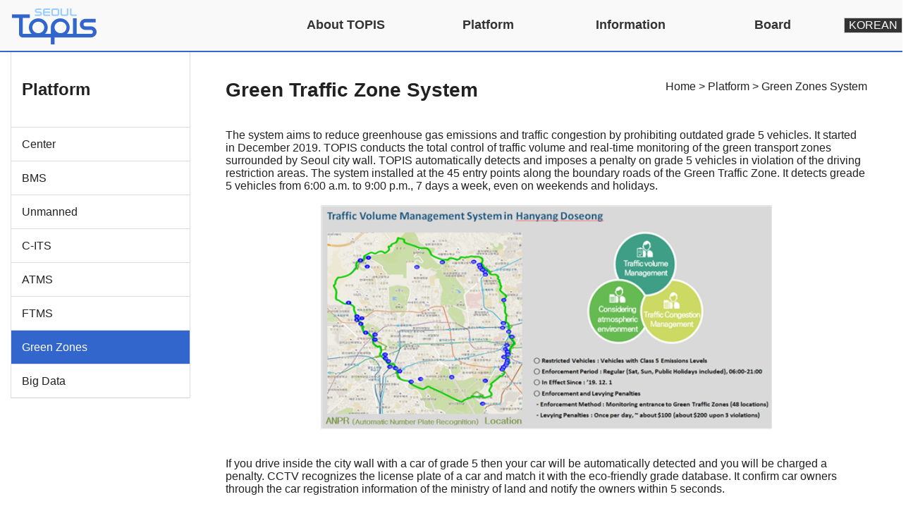

--- FILE ---
content_type: text/html; charset=UTF-8
request_url: https://topis.seoul.go.kr/openEngGreen.do
body_size: 10361
content:

<!DOCTYPE html PUBLIC "-//W3C//DTD HTML 4.01 Transitional//EN" "http://www.w3.org/TR/html4/loose.dtd">
<html lang="en">
<head>
<meta http-equiv="Content-Type" content="text/html; charset=UTF-8">
<title>SEOUL TOPIS | Platform - Green Zones </title>





    
<link type="text/css" rel="stylesheet" href="/css_eng/non-responsive.css" />
<link type="text/css" rel="stylesheet" href="/css_eng/main.css" />
<link type="text/css" rel="stylesheet" href="/css_eng/style.css" />
<link rel="stylesheet" href="/js/slick/slick.css" />
<link rel="stylesheet" href="/js/slick/slick-theme.css" />

<script src="/js/jquery/jquery-3.4.1.min.js"></script>
<script src="/js/jquery/jquery-ui-1.12.1.custom/jquery-ui.js"></script>
<script src="/js/jquery/jquery-validation-1.19.1/dist/jquery.validate.js"></script>
<script src="/js/jquery/jquery-validation-1.19.1/dist/additional-methods.js"></script> 
<script src="/js/jquery/jquery-validation-1.19.1/dist/localization/messages_ko.js"></script>
<script src="/js/jquery/bootstrap-3.3.2/bootstrap.min.js"></script>
<script src="/js/jquery/tmpl-master/jquery.tmpl.js"></script>
<script src="/js/common.js"></script>
<script src="/js/slick/slick.min.js"></script>
<script src="/js/jquery/jquery.ui.widget.js"></script>
<script src="/eng/common/js/jquery.bxslider2.min.js"></script>

<script type="text/javascript">
$(document).ready(function(){
	document.getElementById("panel-heading-G").className += ' active';
})
</script>
</head>
<body>
	

<!-- navbar -->
<nav class="navbar navbar-default navbar-static-top">
	<div class="container">
		<div class="navbar-header">
			<button type="button" class="navbar-toggle collapsed" data-toggle="collapse" data-target="#navbar" aria-expanded="false" aria-controls="navbar">
				<span class="sr-only">Toggle navigation</span>
				<span class="icon-bar"></span>
			</button>
			<!-- <a class="navbar-brand" href="../openEngMain.do"><img src="/images_eng/logo.png" alt="Topis logo"></a> -->
			<a class="navbar-brand" href="/eng/english.jsp"><img src="/images_eng/logo.png" alt="Topis logo"></a>
		</div>
		<div id="navbar" class="navbar-collapse collapse">
			<ul class="nav navbar-nav navbar-right">
				<li class="dropdown">
					<a href="#" class="dropdown-toggle" data-toggle="dropdown" role="button" aria-expanded="false">About TOPIS</a>
					<ul class="dropdown-menu" role="menu">
						<li><a href="/openEngIntro.do">Introduction</a></li>
						<li><a href="/openEngVisit.do">Location</a></li>
						<li><a href="/openEngOrganization.do">Organization</a></li>						
						<li><a href="/openEngVideoClip.do">TOPIS Tour Video Clip</a></li>
						<li><a href="https://seoulsolution.kr/en/content/9348" target="_blank">Seoul Solution Site</a></li>
					</ul>
				</li>
				<li class="dropdown">
					<a href="#" class="dropdown-toggle" data-toggle="dropdown" role="button" aria-expanded="false">Platform</a>
					<ul class="dropdown-menu" role="menu">
						<li><a href="/openEngCenter.do">Center</a></li>
						<li><a href="/openEngBms.do">BMS</a></li>
						<li><a href="/openEngUnmanned.do">Unmanned</a></li>
						<li><a href="/openEngCits.do">C-ITS</a></li>
						<li><a href="/openEngAtms.do">ATMS</a></li>
						<li><a href="/openEngFtms.do">FTMS</a></li>
						<li><a href="/openEngGreen.do">Green Zones</a></li>
						<li><a href="/openEngBigData.do">Big Data</a></li>
					</ul>
				</li>
				<li class="dropdown">
					<a href="#" class="dropdown-toggle" data-toggle="dropdown" role="button" aria-expanded="false">Information</a>
					<ul class="dropdown-menu" role="menu">
						<li><a href="/openEngBus.do">Bus</a></li>
						<li><a href="/openEngSubway.do">Subway</a></li>
						<li><a href="/openEngBicycle.do">Public bicycle</a></li>						
						<!-- <li><a href="/openEngCarSharing.do">Car-Sharing</a></li> -->						
					</ul>
				</li>
				<li class="dropdown">
					<a href="#" class="dropdown-toggle" data-toggle="dropdown" role="button" aria-expanded="false">Board </a>
					<ul class="dropdown-menu" role="menu">
						<li><a href="/board/openEngNews.do">News</a></li>						
						<li><a href="/board/openEngNewsLetter.do">e-NewsLetter</a></li>
						<li><a href="/board/openEngReference.do">Reference</a></li>
					</ul>
				</li>				
				<a href="/openMain.do" class="link">KOREAN</a>
			</ul>
			
		</div>
	</div>
</nav>
	<!--서브화면 콘텐츠 영역//-->
	<div id="container" class="container sub-container">
		<div class="row sub-row">
			

<div class="col-xs-3 left-area" id="left-area">
	<h3 class="leftmenu-tit">Platform</h3>	
	
	<div class="panel-group left-menu-box" id="accordion">
        <div class="panel panel-default">
            <div class="panel-heading" id="panel-heading-C">
                <h4 class="panel-title">
                    <a href="/openEngCenter.do">Center</a>
                </h4>
            </div>
        </div>        
        <div class="panel panel-default">
            <div class="panel-heading" id="panel-heading-B">
                <h4 class="panel-title">
                    <a href="/openEngBms.do">BMS</a>
                </h4>
            </div>
        </div>
        <div class="panel panel-default">
            <div class="panel-heading" id="panel-heading-U">
                <h4 class="panel-title">
                    <a href="/openEngUnmanned.do">Unmanned</a>
                </h4>
            </div>
        </div>
        <div class="panel panel-default">
            <div class="panel-heading" id="panel-heading-I">
                <h4 class="panel-title">
                    <a href="/openEngCits.do">C-ITS</a>
                </h4>
            </div>
        </div>
        <div class="panel panel-default">
            <div class="panel-heading" id="panel-heading-A">
                <h4 class="panel-title">
                    <a href="/openEngAtms.do">ATMS</a>
                </h4>
            </div>
        </div>
        <div class="panel panel-default">
            <div class="panel-heading" id="panel-heading-F">
                <h4 class="panel-title">
                    <a href="/openEngFtms.do">FTMS</a>
                </h4>
            </div>
        </div>
        <div class="panel panel-default">
            <div class="panel-heading" id="panel-heading-G">
                <h4 class="panel-title">
                	<a href="/openEngGreen.do">Green Zones</a>
                </h4>
            </div>
        </div>
        <div class="panel panel-default">
            <div class="panel-heading" id="panel-heading-D">
                <h4 class="panel-title">
                	<a href="/openEngBigData.do">Big Data</a>
                </h4>
            </div>
        </div>
    </div>
</div>			
			<!-- contents -->
			<div class="col-xs-9 contents-area" id="contents-area">
				<div class="page-header">
					<span class="page-navi pull-right">Home &gt; Platform &gt; Green Zones System</span>
					<h3 class="widget-title">Green Traffic Zone System</h3>
				</div>
				<div>
					The system aims to reduce greenhouse gas emissions and traffic congestion by prohibiting outdated grade 5 vehicles. It started in December 2019. TOPIS conducts the total control of traffic volume and real-time monitoring of the green transport zones surrounded by Seoul city wall. TOPIS automatically detects and imposes a penalty on grade 5 vehicles in violation of the driving restriction areas. 
					The system installed at the 45 entry points along the boundary roads of the Green Traffic Zone. It detects greade 5 vehicles from 6:00 a.m. to 9:00 p.m., 7 days a week, even on weekends and holidays.<br><br>
		       	</div>
		       	<div class="text-center">
		       		<img src="/images_eng/contents/img_Platform18.png" width="640" alt="Green Traffic Zone System">
		       	</div>
		       	<div>
		       		<br><br>If you drive inside the city wall with a car of grade 5 then your car will be automatically detected and you will be charged a penalty. CCTV recognizes the license plate of a car and match it with the eco-friendly grade database. It confirm car owners through the car registration information of the ministry of land and notify the owners within 5 seconds.<br><br>
		       	</div>
		       	<div class="text-center">
		       		<img src="/images_eng/contents/img_Platform19.png" width="640" alt="Green Traffic Zone System">
		       	</div>
		       	<div>
		       		<br><br>The system is installed with the newest technologies. First, it monitors the equipment in real time. So it can operate stably with IoT technologies. With AI Deep Learning technology it recognizes number plates of vehicles. It automatically erases personal informations. Also using Blockchain technology, it prevents tampering of data. It implements the Big Data Chatbot system and it minimizes civil administrative service.<br><br>
		       	</div>
		       	<div class="text-center">
		       		<img src="/images_eng/contents/img_Platform20.png" width="640" alt="Green Traffic Zone System">
		       	</div>
		       	<div>
		       		<br><br>Also, TOPIS checks all informations of the operation, control condition, and traffic volume by point in real time. <br><br>
		       	</div>
		       	<div class="text-center">
		       		<img src="/images_eng/contents/img_Platform21.png" width="640" alt="Green Traffic Zone System">
		       	</div>
		       	<div>
		       		<br><br>TOPIS analyzes all informations about entering vehicles in Seoul city wall and uses them for making the city management policies.  <br><br>
		       	</div>
	       	</div><!-- //contents -->
		</div><!--row end//-->
	</div><!--container end//-->
	

	<!-- Footer //-->
<div class="footer">
	<div class="container">
		<div class="col-sm-2">
			<img src="/images_eng/TOPIS.png" alt="TOPIS logo">
		</div>
		<div class="col-sm-10 text-left">
			<p>Seosomun Office 5F, 15, Deoksugung-gil, Jung-gu, Seoul, Republic of Korea</p>
			<p>Copyright © Seoul Transport Operation & Information Service. All Right Reserved. </p>
		</div>
	</div>
</div>
<!-- Footer 종료 //-->
<script async type="text/javascript" src="//weblog.eseoul.go.kr/wlo/js/install.js"></script>
</body>
</html>

--- FILE ---
content_type: text/css
request_url: https://topis.seoul.go.kr/css_eng/main.css
body_size: 7448
content:
@charset "euc-kr";

.main_cons1,.main_cons2,.main_cons3{clear:both; overflow:hidden; margin:40px auto; }
.main_cons1{ margin-left: -15px;}
.main_cons1 .visualWrap .link_map{float:left; margin-right:3px; width:260px}
.main_cons1 .bn_set{ height: 400px; background: #dfeaf0; margin-left: -15px; }
.main_cons1 .bn_set li a{ float:left; width: 50%; height: 200px; padding: 40px 0; text-align: center;}
.main_cons1 .bn_set li p{ font-size: 20px; color: #333; text-align: center; font-weight: 600; padding-top: 15px;}
.main_cons1 .bn_set li a.active{ background:#fff; }
.main_cons1 .bn_set li a:hover{ background:#fff; }

#content{float:left; height: 400px;}
#content #intro {	border-bottom: dotted #ccc 1px;	padding-bottom: 28px;	margin-bottom: 10px;}
#content #intro p {	font-size: 14px;	color: #8f8f8f;	line-height: 22px;	padding-bottom: 5px;}
#content #intro a {	color: #666;	padding: 6px;}
#content #intro a:hover {	background: #eee;	text-decoration: none;	border-bottom: dotted #ccc 1px;}
#content #intro ul {	padding-bottom: 15px;	padding-top: 3px;}
#content #intro li {	color: #8f8f8f;	margin-left: 50px;	padding-bottom: 4px;	font-size: 14px;}

.slides1_wrap {	position: relative;	width: 100%;}
#slides1 {	overflow: hidden;	height: 400px;}
#slides1 li {list-style: none;	width: 100%;}

.slides1_wrap .prev {	position: absolute;	right: 31px;	top: 7px;	outline: 0;}
.slides1_wrap .next {	position: absolute;	right: 10px;	top: 7px;	outline: 0;}
.slides1_wrap a:active {	top: 7px;}
.bx_pager {position:absolute; top:7px; right:55px}
.bx_pager a {	float: left;	background: url(../images_eng/main/bg_pager.png) no-repeat 0 -20px;	width: 12px;	height: 12px;	margin-right: 3px; text-indent:-9999px}
.bx_pager a:hover, .bx_pager a.active {	background-position: 0 0;	text-decoration: none;}


.main_cons2{border:1px solid #3366cc; background-color: #3366cc; padding:15px 0; text-align:center}
.main_cons2 li{ width: 33%; /* background:url(../images_eng/main/line.gif) no-repeat left center; */ float:left; padding-left:1px}
.main_cons2 li a{display:inline-block; background-repeat:no-repeat; background-position:center top; text-align:center; padding:20px 0; font-size:20px; color:#fff; }
.main_cons2 li a b{ padding-left: 60px;}
.main_cons2 li a:hover{text-decoration:none}
.main_cons2 li.info1 a{background:url(/images_eng/main/info_icon_1.png)left no-repeat;}
.main_cons2 li.info2 a{background:url(/images_eng/main/info_icon_2.png)left no-repeat;}
.main_cons2 li.info3 a{background:url(/images_eng/main/info_icon_4.png)left no-repeat;}
.main_cons2 li.info4 a{background:url(/images_eng/main/info_icon_3.png)left no-repeat;}

.main_cons3 .main_map{float:left; border:1px solid #ccc; width:545px; height:285px; position:relative}
.main_cons3 .main_map .areas{position:absolute; left:0; bottom:0; padding:2px 0; border-top:1px solid #ccc; overflow:hidden; width:100%; background:#fff}
.main_cons3 .main_map .areas p{overflow:hidden; margin:0 20px; vertical-align:top}
.main_cons3 .main_map .areas p a{display:inline-block; *display:inline; *zoom:1; border:1px solid #ccc; background:#eeeeee; padding:0 7px; height:30px; line-height:30px; margin:0 1px; font-size:12px; letter-spacing:-0.01em;  vertical-align:top}
.main_cons3 .main_map .areas p a span{line-height:13px; width:100%; height:100%; display:inline-block; *display:inline; *zoom:1}
.main_cons3 .main_map a.pre,.main_cons3 .main_map a.next{text-indent:-9999px; background-image:url(../images_eng/main/map_arrow.png); background-repeat:no-repeat; width:25px; height:25px; position:absolute; bottom:4px; }
.main_cons3 .main_map a.pre{background-position:center 5px; left:0px}
.main_cons3 .main_map a.next{background-position:center -25px; right:0px}
.main_cons3 .etc_cons{float:right; width:550px}
.main_cons3 .etc_cons .f_l{width:285px; float:left}
.main_cons3 .etc_cons .box{border:1px solid #ccc; border-top:4px solid #ccc; background:url(../images_eng/main/cons_bg.png); position:relative; padding:10px}
.main_cons3 .etc_cons .box a{display:block; width:100%; height:100%; text-align:right; color:#333333; font-size:20px; font-weight:400}
.main_cons3 .etc_cons .box a:hover{text-decoration:none}
.main_cons3 .etc_cons .box.contactus{margin-bottom:3px; height:82px;}
.main_cons3 .etc_cons .box.contactus a{background:url(../images_eng/main/etc_icon_1.png) no-repeat;}
.main_cons3 .etc_cons .box.media{height:79px}
.main_cons3 .etc_cons .box.media a{background:url(../images_eng/main/etc_icon_2.png) no-repeat}
.main_cons3 .etc_cons .box.media span{font-weight:300; position:absolute; right:10px; bottom:10px}
.main_cons3 .etc_cons .box.info{float:right; width:238px; height:189px; margin-bottom:3px}
.main_cons3 .etc_cons .box.info .date{border-bottom:1px solid #ccc; height:30px; margin-bottom:15px; position:relative; font-size:18px}
.main_cons3 .etc_cons .box.info .date span.time{position:absolute; top:3px; right:0; font-size:14px}
.main_cons3 .etc_cons .box.info .weather_icon{float:left; text-align:center; padding:13px 10px 13px 0; border-right:1px solid #ccc}
.main_cons3 .etc_cons .box.info .temp{border-bottom:1px solid #ccc; padding:10px 0; width:105px; text-align:right; font-size:28px; color:#333}
.main_cons3 .etc_cons .box.info .temp span{font-size:14px}
.main_cons3 .etc_cons .box.info .temp span.txt{ text-align:right; color:#666; font-size:16px; display:block}
.main_cons3 .etc_cons .box.info .dust{padding:10px 0; width:105px; text-align:right; font-size:28px; color:#333}
.main_cons3 .etc_cons .box.info .dust span{font-size:14px}
.main_cons3 .etc_cons .box.info .dust span.txt{text-align:left; color:#666; font-size:16px; margin-bottom:20px; display:block}
.main_cons3 .etc_cons .more_site{border:1px solid #ccc; clear:both; position:relative; padding:15px 0 0 10px; font-size:16px; height:54px;}
.main_cons3 .etc_cons .more_site strong{font-size:20px;line-height:30px; letter-spacing:-0.03em}
.main_cons3 .etc_cons .more_site .site_list{position:absolute; top:0; right:0; background:url(../images_eng/main/site_line.png) no-repeat left center; padding:18px 5px 0 5px; height:54px}
.main_cons3 .etc_cons .more_site .site_list a{display:inline-block; *display:inline; *zoom:1; margin:0 2px}
.main_cons3 .etc_cons .more_site a.pre{position:absolute; top:0; right:15px; z-index:100}
.main_cons3 .etc_cons .more_site a.next{position:absolute; top:0; right:0; z-index:100}

.media_popup{background:url(../images_eng/main/popup_bg.png) no-repeat; width:680px; height:520px; z-index:1000; text-align:center; padding-top:20px;}
.media_popup a.close{display:block; text-align:right; padding:9px 20px 0 0; color:#fff}

.container-bg{ background: #f4f4f4;}
.banner-area{ padding: 45px 0;}
.container-bg ul{ display: flex; margin-left: -2%;}
.banner-area li{ width: 25%; margin-left: 2%;}
.banner-area li img{ border: 1px solid #ccc; width: 100%;}

.btn-notice-more{float: right;}
.notice-box h4{ font-size: 24px; font-weight: 700; /* margin-bottom: 20px;  */}
.notice-box h4:after{ content: ''; display: block; width: 100%; height: 1px; background: #333; left: 0; margin-top: 20px; }

.notice-txt{ margin-left: -15px;}

/* 2021.10.08 css추가 */
./* tab-pane{max-height: 261px; overflow-y: auto;} */
.pagination>li>a.active, .pagination>li>span.active {
    color: #23527c;
    background-color: #eee;
    border-color: #ddd;
}

.sub-notice-box .noticeTbl {border-bottom:1px solid #ddd;}

--- FILE ---
content_type: text/css
request_url: https://topis.seoul.go.kr/css_eng/style.css
body_size: 22360
content:
@import "../js/jquery/bootstrap-3.3.2/bootstrap.min.css";

@font-face { font-family: 'NanumGothic';
src: url('font/NanumGothic.eot');
src: url('font/NanumGothic.eot') format('embedded-opentype'),
url('font/NanumGothic.woff') format('woff');}

@font-face { font-family: 'NanumGothicBold';
src: url('font/NanumGothicBold.eot');
src: url('font/NanumGothicBold.eot') format('embedded-opentype'),
url('font/NanumGothicBold.woff') format('woff');}


* {margin:0;padding:0} /* �겕濡ы빑泥섎━ / [D]紐⑤컮�씪�씪寃쎌슦 異붽� -webkit-text-size-adjust:none;*/
html {width:100%;height:100%;}
* html{background-color:#fff; height:1px}/* IE6 �옍�긽諛⑹� */
body{width:100%;height:100%;scrollbar-face-color:#FFFFFF;scrollbar-shadow-color:#BBBBBB;scrollbar-highlight-color:#FFFFFF;scrollbar-3dlight-color:#FFFFFF;scrollbar-darkshadow-color:#FFFFFF;scrollbar-track-color:#EEEEEE;scrollbar-arrow-color:#BBBBBB;margin:0px;text-align:center;background-color:#fff; /* background:url(../images_eng/bg.gif) */ repeat-x}

body,p,h1,h2,h3,h4,h5,h6,ul,ol,li,dl,dt,dd,table,th,td,form,fieldset,legend,input,textarea,button,select{margin:0;padding:0}
body, p, div, form, input, button, select, textarea,table{font: 16px 'Noto Sans', sans-serif, Arial, 'Oxygen', helvetica, "Trebuchet MS", sans-serif !important; color:#212121;line-height:18px; padding:0; margin:0; font-weight:300; font-style:normal; text-align:left; }	
dl,dt,tt,ol,ul,li{list-style:none}
input,select{vertical-align:middle}
img,fieldset{border:0;}
table{border-collapse:collapse}
hr{clear:both;visibility:hidden;height:0}
caption{display:none}
legend{display:none}

input[type=checkbox], input[type=radio]{width:13px;height:13px;vertical-align:middle;margin:0 0 3px}
input[type=text],input[type=password], textarea{border:1px solid;border-color:#d0d0d0 ;margin:0;padding:0}
input[type=text],input[type=password]{height:18px; padding:0px 3px;}
select{padding:2px;border:1px solid;border-color:#d0d0d0 ;}
textarea{resize: none} /* �겕濡�,�궗�뙆由� */
input[type=image]{vertical-align:middle;cursor:pointer;_cursor /**/:hand}
input[type=file]{height:20px;vertical-align:middle}
input.upload{height:19px;_height:21px;line-height:19px}

a:link{color:#212121;text-decoration:none}
a:visited{color:#212121;text-decoration:none}
a:active{color:#212121;text-decoration:none}
a:hover{color:#212121;text-decoration:none}
.dn{display:none;}

/* skipNavigation */
#skipNavi{width:100%; position:relative; overflow:hidden; margin:0; z-index:600;}
#skipNavi a{display:block ;background:#555555; font-weight:bold; width:0; height:0; font-size:0; line-height:0; margin:0 -1px -2px 0; overflow:hidden; font-size:16px; text-align:center;}
#skipNavi a:hover, #skipNavi a:active, #skipNavi a:focus{height:30px; line-height:1.5; margin:0; padding-top:6px ;width:auto; text-decoration:none; color:#53b0cf;}

#wrap{width:100%;}

/* header */
.header {position:relative; width:1100px; height:97px; text-align:left; margin:0 auto; padding:4px 0 2px}
.header h1{position:absolute; top:15px; left:0}
.header .gnb{position:absolute; top:10px; right:0}
.header .lnb{text-align:center; padding-top:50px}
.header .lnb a{display:inline-block; *display:inline; *zoom:1; padding:10px 20px 10px 30px; background:url(../images_eng/lnb_line.gif) no-repeat 0 10px; color:#003366; font-size:22px; font-weight:600; letter-spacing:-0.02em}
.header .lnb a:hover{text-decoration:none; color:#3399ff;}
.header .lnb a.current{color:#3399ff;}
.header .lnb a.first{background:none; padding-left:20px}

.container{width:1280px; margin:0 auto}
.contents{width:780px; float:right}
h3.tit_1{font-size:24px; color:#333; background:url(/images_eng/icon_tit.png) no-repeat 0 4px; padding-left:25px; margin:40px 0 25px; clear:both; line-height:24px}
h3.tit_1.m_none{margin-top:0}
h3.tit_2{font-size:14px; color:#333; font-weight:600; clear:both; margin-bottom:10px; }

.sub_title{width:100%; background:url(../images_eng/sub_title_bg.gif) repeat-x; height:121px; margin-bottom:20px}
.sub_title h2{width:1100px; margin:0 auto; padding-top:70px; color:#3399ff; font-size:42px; font-weight:400; height:40px; line-height:40px; letter-spacing:-0.05em}

.snbWrap{background:url(../images_eng/snbWrap_bg.gif) no-repeat bottom; width:260px; float:left; height:650px}
.snbWrap .snb a{display:block; height:49px; background:url(../images_eng/snb_bg.gif) no-repeat; font-size:16px; color:#666666; line-height:49px; padding-left:25px; margin-top:-1px}
.snbWrap .snb a.current,.snbWrap .snb a:hover{background:url(../images_eng/snb_bg_on.gif) no-repeat; color:#fff; text-decoration:none}

.tab_1{border-bottom:6px solid #003366; overflow:hidden; display:inline-block; *display:inline; *zoom:1; margin-bottom:20px}
.tab_1 li{float:left; margin-left:10px;}
.tab_1 li a{display:block; border:1px solid #003366; border-bottom:none; height:48px; color:#003366; font-size:22px; font-weight:300; font-style:italic; line-height:48px; padding:0 25px}
.tab_1 li a.current,.tab_1 li a:hover{background:#003366; color:#fff; text-decoration:none}

.transInfo_type{font-size:18px; color:#333333; line-height:22px; margin-bottom:20px; letter-spacing:0}
.transInfo_type strong{color:#3366cc}
.transInfo_list li{margin-bottom:10px; background:url(../images_eng/icon_2.gif) no-repeat 0 10px; padding-left:9px; line-height:20px}
.transInfo_list li strong{color:#333; font-weight:600}
.transInfo_list li.no_icon{background:none; padding-left:0}
.transInfo_list.line{padding-bottom:20px; border-bottom:1px solid #3399ff; margin-bottom:30px;}
.transInfo_list2 li{margin-bottom:20px; font-size:14px;line-height:20px}
.transInfo_list2 li img{float:left; margin-right:20px}
.transInfo_list3{clear:both; margin-bottom:30px; overflow:hidden}
.transInfo_list3 dt{float:left}
.transInfo_list3 dd{float:right; width:540px}
.transInfo_list3 dd strong{font-size:16px; font-weight:400; display:block; margin-bottom:15px; color:#333}
.transInfo_list3 dd li{margin-bottom:15px; background:url(../images_eng/icon_2.gif) no-repeat 0 10px; padding-left:9px; line-height:20px}
.transInfo_list4{padding:0 0 0 10px;}
.transInfo_list4 li dl{padding-top:15px}

.other_list{clear:both; margin-bottom:30px; overflow:hidden}
.other_list dt{float:left}
.other_list dd{float:right; width:570px}

/* .other_list2{clear:both; margin-bottom:30px; overflow:hidden}
.other_list2 dt{float:left; width:220px; text-align:center}
.other_list2 dd{float:right; width:530px; padding-top:10px}
.other_list2 dd strong{font-size:16px; font-weight:300; display:block; margin-bottom:15px; color:#333}
.other_list2 dd li{margin-bottom:5px; background:url(../images_eng/icon_2.gif) no-repeat 0 10px; padding-left:9px; font-size:14px; line-height:14px} */

.other_list2{clear:both; margin-bottom:20px; overflow:hidden}
.other_list2 dt{float:left; width:220px; text-align:center}
.other_list2 dd{float:right; width:650px; padding-top:20px}

span.subway_line{background-image:url(../images_eng/contents/line_icon_ed.gif); background-repeat:no-repeat; width:10px; height:10px; margin-right:7px; display:inline-block; *display:inline; *zoom:1; vertical-align:middle}
span.subway_line.line1{background-position:0 0}
span.subway_line.line2{background-position:0 -20px}
span.subway_line.line3{background-position:0 -40px}
span.subway_line.line4{background-position:0 -60px}
span.subway_line.line5{background-position:0 -80px}
span.subway_line.line6{background-position:0 -100px}
span.subway_line.line7{background-position:0 -120px}
span.subway_line.line8{background-position:0 -140px}
span.subway_line.line9{background-position:0 -160px}
span.subway_line.line10{background-position:0 -180px}
span.subway_line.line11{background-position:0 -200px}
span.subway_line.line12{background-position:0 -220px}
span.subway_line.line13{background-position:0 -240px}
span.subway_line.line14{background-position:0 -260px}
span.subway_line.line15{background-position:0 -280px}
span.subway_line.line16{background-position:0 -300px}
span.subway_line.line17{background-position:0 -320px}
span.subway_line.line18{background-position:0 -340px}
span.subway_line.line19{background-position:0 -360px}
span.subway_line.line20{background-position:0 -380px}
span.subway_line.line21{background-position:0 -400px}
span.subway_line.line22{background-position:0 -420px}

.info_link{overflow:hidden; margin-bottom:15px}
.info_link dt{background:url(../images_eng/icon_3.gif) no-repeat 0 6px; padding-left:15px; margin-bottom:10px; font-weight:400px; color:#333;}
.info_link dd{padding-left:15px;}
a.go{display:inline-block; *display:inline; *zoom:1; margin-right:10px; border:1px solid #cccccc; padding:1px 10px; color:#333}
a.link{display:inline-block; border:1px solid #cccccc; background:#333; padding:1px 6px; color:#fff; margin: 25px 0;}

.route_type{font-size:18px; color:#333; font-weight:400; line-height:24px; margin-bottom:30px}
.route_map{position:relative;}
.route_map dl{position:absolute; bottom:15px}
.route_map dt{margin-bottom:10px; font-size:16px; color:#333; font-weight:400}
.route_map.bus{margin-bottom:30px;}
.route_map.bus dl{left:350px}
.route_map.subway{margin-bottom:30px; text-align:right}
.route_map.subway dl{right:350px; text-align:right}

.contents .map_zoom{float:right; background:url(../images_eng/about/ico_zoom.png) no-repeat; padding:1px 0 0 20px; height:25px; color:#333; margin:5px 0 30px; display:block; font-size:10px; letter-spacing:-0.03em}
.contents .map_zoom:after{content:"";clear:both; display:block;}
.contents .map_tit{font-weight:600; height:30px; position:relative; padding:1px 0 0 35px; clear:both}
.contents .map_tit .ico{position:absolute; top:2px; left:0}

.contents-area table.tb_location{width:100%; margin-top: 20px; margin-bottom:30px}
.contents-area table.tb_location th, .contents-area table.tb_location td{ padding:5px 0; }

.service_list{margin-bottom:30px}
.service_list li{margin-bottom:15px; background:url(../images_eng/icon_3.gif) no-repeat 0 6px; padding-left:15px; font-size:16px; color:#333333; line-height:20px; font-weight:600; letter-spacing:-0.028em}

.service_system{position:relative; margin-bottom:30px}
.service_system dl{width:220px; position:absolute; bottom:0; right:0}
.service_system dt{padding:10px 0; background:#3366cc; color:#fff; font-size:16px; font-weight:600; letter-spacing:-0.03em; text-align:center}
.service_system dd{height:140px; padding:15px 10px; border:1px solid #3366cc;letter-spacing:-0.03em}
.service_system dd li{margin-bottom:0; background:url(../images_eng/icon_2.gif) no-repeat 0 9px; padding-left:9px; font-size:13px; line-height:18px; color:#333}


/* table */
/* .tb_1{margin-bottom:30px; width:100%}
.tb_1 th,.tb_1 td{border:1px solid #3366cc; padding:10px; }
.tb_1 th{color:#333; font-weight:600; text-align:center; background:#f9f9f9; }
.tb_1 th.tit_blue{background:#3366cc; padding:15px 0; text-align:center; color:#fff; }
.tb_1 th.tit_blue strong{font-weight:600; font-size:18px; text-align:center; display:block}  */

.tb_1{margin-bottom:30px; width:100%; border-bottom:1px solid #d6d6d6;}
.tb_1 th,.tb_1 td{border-top:1px solid #d6d6d6; padding:15px; }
.tb_1 th{color:#333; font-weight:700; text-align:left; background:#f9f9f9; }

.tb_2{margin-bottom:30px; width:100%; border-bottom:1px solid #d6d6d6;}
.tb_2 th,.tb_2 td{border-top:1px solid #d6d6d6; padding:30px; }
.tb_2 th{color:#333; font-weight:700; background:#f9f9f9; }
.tb_2 th .small{font-size: 12px; color: #3366cc;}

td .list1 li{background:url(/images_eng/icon_2.gif) no-repeat 0 7px; padding-left:9px; }
td .box_blue{background:url(/images_eng/box_bg.gif) no-repeat; height: 200px; padding:10px 0 0 10px; letter-spacing:-0.03em}
td .box_blue p{color:#333; height:60px; font-weight:600; letter-spacing:-0.03em}
td .box_blue li{color:#333;background:url(../images_eng/icon_2.gif) no-repeat 0 7px; padding-left:9px; margin-bottom:10px; line-height:16px}

.table-wrap {border-top:solid 2px #111;clear:both;}
.table-wrap table {width:100%;min-width:728px;}
.table-wrap table.wideTbl {min-width:900px;}
.table-wrap.noscroll table {min-width:100%;}

.tbl-basic th, .tbl-basic td {border-bottom:solid 1px #ddd;border-left:solid 1px #ddd;line-height:1.5em;padding:18px 10px;text-align:center;background:#fff;word-wrap:break-word; font-size: 16px;}
.tbl-basic tr td:first-child, .tbl-basic tr th:first-child {border-left:0;}
.tbl-basic tbody tr th + td {border-left:solid 1px #ddd;}
.tbl-basic thead th ,
.tbl-basic tbody th.bg {background:#f8f8f8;}
.tbl-basic td.ar {padding-right:25px;}
.tbl-basic th.al, .tbl-basic td.al {padding-left:21px; text-align: left;}
.tbl-basic tr.point-r01 th, .tbl-basic tr.point-r01 td {background:#f4faf9;}
.tbl-basic tr.point-r02 th, .tbl-basic tr.point-r02 td {background:#f4fbff;}
.tbl-basic tr.point-r03 th, .tbl-basic tr.point-r03 td {background:#f2f3fa;}
.tbl-basic.list thead th, .tbl-basic.list tbody td {background:#fff;border-left:0;}
.tbl-basic td.brd_l_none {border-left:0;}
.tbl-basic.rules thead th {background:#eaf5fb;padding:15px 10px;}
.tbl-basic.rules tbody td {padding:15px 10px;}
.tbl-basic.al tbody th,
.tbl-basic.al tbody td{padding:18px 30px;text-align:left;vertical-align:top;}
.tbl-basic.al tbody th{font-weight:600;color:#01ae83;}
.tbl-basic.al tbody td.am.ac{padding-right:10px;padding-left:10px;}

.paging { text-align: center; margin-top: 30px; }
  .paging li {  display: inline-block;  padding: 8px 13px;  margin: 0 6px 0 0;  cursor: pointer; border-radius: 3px; }
  .paging li.first { border: none; font-weight: 600; background: none; }
  .paging li.last { border: none; font-weight: 600; background: none; }
  .paging li:hover { background-color: #f6f9fd; }
  .paging li.active { background-color: #3366cc; color: #fff;font-weight: 700; border-radius: 100px; }

  .boardViewWrap {border-top: 2px solid #222;}
  .boardViewWrap .bvTop {position: relative; padding:  35px 36px; background-color: #f4f5f9; border-bottom: 1px solid #dcdcdc;}
  .boardViewWrap .bvTop .bvTop_tit {font-size: 22px; line-height: 1.64; padding-right: 275px; font-weight: 400;}
  .boardViewWrap .bvTop .bvTop_info {position: absolute; right: 36px; top: 50%; font-size:0; transform: translateY(-50%); -webkit-transform: translateY(-50%);}
  .boardViewWrap .bvTop .bvTop_info li {display: inline-block; padding-left: 40px; font-size: 14px; font-weight: 400; line-height: 1.88; }
  .boardViewWrap .bvTop .bvTop_info li:first-child {padding-left: 0;}
  .boardViewWrap .bvCont {padding: 25px 50px; font-size: 15px; line-height: 26px;}
  .boardViewWrap .bvCont * {max-width:100%; word-break: break-word;}
  
  
  .boardViewWrap .bvCont ul { display: block; list-style: disc outside none; margin: 1em 0; padding: 0 0 0 40px; }
  .boardViewWrap .bvCont ol { display: block; list-style: decimal outside none; margin: 1em 0; padding: 0 0 0 40px; }
  .boardViewWrap .bvCont ol { list-style-type: decimal; }  
  .boardViewWrap .bvCont  li { display: list-item; }  
  .boardViewWrap .bvCont ul ul, .boardViewWrap .bvCont ol ul { list-style-type: circle; margin-left: 15px; }
  .boardViewWrap .bvCont ol ol, .boardViewWrap .bvCont ul ol { list-style-type: lower-latin; margin-left: 15px; }  
  .boardViewWrap .bvFile {padding: 30px 36px 30px;font-size: 0;}
  .boardViewWrap .bvFile .file_item {display: inline-block;margin-right: 10px;margin-bottom: 5px;
    border: 1px solid #dcdcdc;vertical-align: top;font-size: 13px;line-height: 20px;padding: 13px 20px 13px 50px;
    background-repeat: no-repeat; background-position: 20px 13px; background-image: url(../images_eng/contents/iconFile.png); 
    background-color: #fff;}
  .boardViewWrap .bvNav {border-top: 1px solid #dcdcdc;}
  .boardViewWrap .bvNav ul li {position: relative;border-bottom: 1px solid #dcdcdc;padding-left: 160px;padding-right: 36px;
    text-overflow:ellipsis; white-space:nowrap;  word-wrap:normal; overflow:hidden;}
  .boardViewWrap .bvNav ul li .bvNav_arrow {position: absolute;left:36px;padding-right: 95px;background-position: 55px center;
    background-repeat: no-repeat;font-size: 16px;line-height: 56px;color: #1a1a1a;}
  .boardViewWrap .bvNav ul li.bvNav_prev .bvNav_arrow {background-image: url(../images_eng/contents/board_prev.png);}
  .boardViewWrap .bvNav ul li.bvNav_next .bvNav_arrow {background-image: url(../images_eng/contents/board_next.png);}
  .boardViewWrap .bvNav ul li a {display: inline-block;vertical-align: top;max-width:100%; overflow: hidden; white-space: nowrap; 
    text-overflow: ellipsis;line-height: 56px;font-size: 16px;font-weight:400;color: #545454;}
  .boardViewWrap .bvNav ul li a:hover {text-decoration: none;}
  .board .btn_box {    margin-top: 56px;}

.btn_ty2 { font-weight: 500;
     transition:border-color .2s ease-in-out, color .2s ease-in-out, background-color .2s ease-in-out;
    display: inline-block;
    vertical-align: top;
    font-size: 13px;
    line-height: 48px;
    height: 50px;
    border: 1px solid #dbdbdb;
    box-sizing: border-box;
    min-width: 103px;
    text-align: center;
    padding: 0 56px;}
.btn_ty2:hover {background-color: rgba(0,0,0,.05);}

/* footer */
.footer {font-size:14px;background-color:#252525;border-top:1px solid #f1f1f1;padding:25px 15px;color:#999; margin-top: 50px;}
.footer h4 {font-size:18px;color:#fff;}
.footer p {padding-top:9px;clear:both;color:#fff;}
.footer ul {margin:0;padding:0;list-style:none;margin-top:10px;margin-bottom:40px;}
.footer ul li {margin:0;padding:0;float:left;margin-right:20px;}
.footer ul li small {font-size:10px;}

.f_l{float:left}
.f_r{float:right}
.text-center{text-align: center;}

.mB10{margin-bottom:10px}
.mB20{margin-bottom:20px}
.mB30{margin-bottom:30px}
.mR30{margin-right:30px}
.mL30{margin-left:30px}
.mT10{margin-top:10px !important}
.mT-20{margin-top:-20px}
.mT-30{margin-top:-30px}

.navbar-static-top {background-color:#f9f9f9;}
.navbar-default {background-color:#f9f9f9;border-bottom:2px solid #3366cc;}
.navbar-brand {font-size:24px;font-weight:bold;color:#333;padding:6px 15px;}
.navbar-default .navbar-nav>li>a {font-size:18px;font-weight:600;color:#333; text-align: center;}
.dropdown-menu>li>a {font-size:16px;}
.navbar-nav>li>a {padding-top:25px;padding-bottom:25px;padding-left:25px;padding-right:25px;}
.navbar-nav>li>.dropdown-menu { width: 202px;  }
.bg-gray {background-color:#fbfbfb;border-top:1px solid #f1f1f1;border-bottom:1px solid #f1f1f1;}

.navbar {margin-bottom:0;}
.navbar-nav > li { width: 202px; }
.navbar-nav > li > a { padding: 25px; }

.w-tab-content .tab-pane {padding:0;overflow:hidden;padding:15px 0 15px 0;}
.w-tab-content .list-group {margin-bottom:0;}
.w-tab-content h5 {font-size:16px;}
.w-list-group-item {border:none;border-bottom:1px solid #ddd;margin-bottom:0;}
.w-list-group-item h5 {font-size:16px;}
.w-list-group {float:left;width:700px;}
.dt-cycle {z-index:105;width:70px;height:70px;border-radius:35px;background-color:#f8f8f8;border:1px solid #f1f1f1;float:left;margin:5px 15px 0 15px;}
.dt-cycle h4 {margin-top:15px;margin-bottom:5px;}
.dt-cycle h5 {margin-top:0;}

.widget-title{ margin-bottom: 22px; line-height: 1em; font-size: 1.75em; font-weight: 700; }

/*SUB*/
.sub-container {overflow:hidden;}
.contents-area.col-xs-9 {padding-left:50px;padding-right:0;}
.contents-area.col-xs-9 .page-header {margin-top:40px;border-bottom:none;margin-bottom:10px;}
.contents-area.col-xs-9 .page-header h1 {margin:0;font-weight:400;}
.left-area.col-xs-3 {height:100%;border-left:1px solid #ddd;border-right:1px solid #ddd;padding-right:0px;width:255px;padding-left:0;margin-left:15px;overflow:hidden;}
.left-area .leftmenu-tit {font-size:24px;font-weight:700;margin:40px 0 40px 15px;}
.left-menu-box.panel-group {border-bottom:1px solid #ddd; margin-bottom: 0;}
.left-menu-box.panel-group .panel {border-radius:0;border-top:1px solid #ddd;border-left:none;border-right:none;border-bottom:none;}
.left-menu-box.panel-group .panel+.panel {margin-top:0;}
.left-menu-box .panel-default>.panel-heading {border-top-left-radius:0;border-top-right-radius:0;background-color:#fff;padding:0px 0px;}
.left-menu-box .panel-default>.panel-heading a {padding:15px 15px;display:block;}
.left-menu-box .panel-default>.panel-heading.active a {background-color:#3366cc;color:#fff;}
.left-menu-box .panel-default>.panel-heading h4 {font-size:16px;}
.left-menu-box .panel-default>.panel-heading+.panel-collapse>.panel-body {background-color:#f5f5f5;}
.left-menu-box .depth2-menu {list-style:none;margin:0;padding:0;}
.left-menu-box .depth2-menu li {padding-bottom:10px;}
.left-menu-box .depth2-menu li:last-child {padding-bottom:0;}

input.input_ty1 {border: 1px solid #dcdcdc;display: inline-block;vertical-align: top;height: 44px;box-sizing:border-box;padding: 0 15px;font-size: 14px;}
.topSearchArea {margin-bottom: 30px; }
.topSearchArea .topSearch {float: right;}
.topSearch .input_ty1 {width: 100%;padding-right: 50px;outline: none;border-radius: 4px !important;}
.topSearch .inputBox {position: relative;display: inline-block;margin-left: 6px;width: 329px;}
.topSearch .inputBox .btn_search {outline: none;position: absolute;right: 0;top: 0;width: 50px;height: 50px;border: none;
    background-color: transparent;background-repeat: no-repeat;background-image: url(/images_eng/icon_search.png);background-position: center center;}


.boardDtl-box .dtl-header{ padding: 15px 0; border-bottom: solid 2px #111;}
.boardDtl-box .dtl-header h4{ font-size: 24px; font-weight: 600;}
.boardDtl-box .dtl-footer{ padding: 30px 0; border-bottom: 3px solid #3366cc;}
.boardDtl-box .regDate{ padding: 10px 0;}

.blind{ position: absolute; width: 1px; height: 1px; margin: -1px; overflow: hidden; clip-path: polygon(0 0, 0 0, 0 0);}
.h10{ height: 10px;}
.h20{ height: 20px;}

.tb_location span.label-blue{ background: #263c96;}
.tb_location span.label-red{ background: red;}
.tb_location span.label-success{ background: #0c8a1a;}

.nav-pills>li.active>a, .nav-pills>li.active>a:focus, .nav-pills>li.active>a:hover{ background: #2a2a2a; }
.nav-justified>li>a{ background: #e5ecf9;}
.nav-pills>li>a{ border-radius: 0; }

.hr{ padding: 15px 0px; border-top: 1px solid #d6d6d6;}

--- FILE ---
content_type: text/javascript
request_url: https://topis.seoul.go.kr/js/common.js
body_size: 13667
content:
String.prototype.string = function(len) {var s = '', i = 0; while (i++ < len) { s += this; } return s;};
String.prototype.zf = function(len) {return "0".string(len - this.length) + this;};
Number.prototype.zf = function(len) {return this.toString().zf(len);};
Date.prototype.format = function(f) {
    if (!this.valueOf()) return " ";
 
    var weekName1 = ["일요일", "월요일", "화요일", "수요일", "목요일", "금요일", "토요일"];
    var weekName2 = ["일", "월", "화", "수", "목", "금", "토"];
    var d = this;
     
    return f.replace(/(yyyy|yy|MM|dd|E|hh|mm|ss|a\/p)/gi, function($1) {
        switch ($1) {
            case "yyyy": return d.getFullYear();
            case "yy": return (d.getFullYear() % 1000).zf(2);
            case "MM": return (d.getMonth() + 1).zf(2);
            case "dd": return d.getDate().zf(2);
            case "E": return weekName1[d.getDay()];
            case "e": return weekName2[d.getDay()];
            case "HH": return d.getHours().zf(2);
            case "hh": return ((h = d.getHours() % 12) ? h : 12).zf(2);
            case "mm": return d.getMinutes().zf(2);
            case "ss": return d.getSeconds().zf(2);
            case "a/p": return d.getHours() < 12 ? "오전" : "오후";
            default: return $1;
        }
    });
};
String.prototype.dateFormat = function(f) {
	if (!this.valueOf()) return " ";
	
	if (this.length != 8) return " ";
	
	var date = new Date(this.substring(0,4), (this.substring(4,6))*1-1, (this.substring(6))*1);
	
	return date.format(f);
};
//-----------------------------------------------------------------------------
// 숫자의 자리수(cnt)에 맞도록 반환
// @return : String
//-----------------------------------------------------------------------------
String.prototype.digits = function(cnt) {
    var digit = "";
    if (this.length < cnt) {
        for(var i = 0; i < cnt - this.length; i++) {
            digit += "0";
        }
    }
    return digit + this;
}

function commonAjax(oData, sUrl, successCallback, bAsync, errorCallback) {
	$.ajax({
		async: bAsync == undefined ? true : bAsync,
		data: oData,
		dataType: "json",
		url: sUrl,
		type: "post",
		beforeSend: function() {
	    	$("#lodingBar").show();
	    },
	    complete: function() {
	    	$("#lodingBar").hide();
	    },
	    success: function(returnData, textStatus, jqXHR) {
	    	if (returnData.interceptorMsg != undefined) {
				alert(returnData.interceptorMsg);
				
				top.location.replace("/");
				return;
			}
	    	
	    	successCallback(returnData, textStatus, jqXHR);
		},
		error: function(jqXHR, textStatus, errorThrown) {
			if (jqXHR.responseJSON == undefined) {
				alert("에러가 발생했습니다. 관리자에게 문의하세요");
				//console.log("jqXHR.status >> " + jqXHR.status+"\njqXHR.statusText >> "+ jqXHR.statusText + "\njqXHR.responseText >>" +jqXHR.responseText+ "\n jqXHR.readyState>>" +jqXHR.readyState);
			} else {
				alert(jqXHR.responseJSON.message);
			}
			if (errorCallback != undefined) {
				errorCallback(jqXHR, textStatus, errorThrown)
			}
		}
	});
}

function commonMakeGrid(sGridId, sUrl, oColModel, bShrinkToFit, loadCompleteCallback, onSelectRowCallback, loadErrorCallback) {
	$("#"+sGridId).jqGrid({
	   	url: sUrl,
	   	mtype: "POST",
		datatype: "local",
	   	viewrecords: false,
	   	shrinkToFit: bShrinkToFit,
	  	colModel: oColModel,
	    loadComplete: function(data) {
	    	if (data.interceptorMsg != undefined) {
				alert(data.interceptorMsg);
				
				top.location.replace("/");
				return;
			}
	    	
	        if (data != undefined && data.total == undefined) {
	        	if (data.rows == 0) {
	        		var h = $(".ui-jqgrid-bdiv").height()-3;
	        		$("#"+sGridId).append('<tr><td colspan="'+oColModel.length+'" style="text-align:center; height: '+h+'px; border: none;" title="no data">검색된 결과가 없습니다.</td></tr>');
	        	} else {
	        		loadCompleteCallback(data);
	        	}
	        }
	    },
	    loadError: function(xhr, status, error) {
	    	alert(status+" : "+error);
	    	if (loadErrorCallback != undefined) {
	    		loadErrorCallback(xhr, status, error);
	    	}
		},
		onSelectRow: function(rowid, status, e) {
			if (onSelectRowCallback != undefined) {
				onSelectRowCallback(rowid, status, e);
	    	}
		}
	});
}

function commonMakeCodeComboBox(sComBoId, sCodeCd, bSelectYn, bDisabled, changeCallback, selectedVal, sRefVal1) {
	var data = {
		sCodeCd: sCodeCd,
		sRefVal1: sRefVal1 == undefined ? null : sRefVal1,
		sUseYn: "Y"
	};
	
	$("#"+sComBoId).empty();
	commonAjax(data , "/system/code/selectCodeComboBox.do", function(returnData, textStatus, jqXHR) {
		if (bSelectYn == undefined ? false : bSelectYn) {
			if (typeof(bSelectYn) == "boolean") {
				$("#"+sComBoId).append('<option value="">[선택 ]</option>');
			} else {
				$("#"+sComBoId).append('<option value="">['+bSelectYn+']</option>');
			}
		}
		
		for(var i=0; i<returnData.rows.length; i++) {
			var rowData = returnData.rows[i];
			if (selectedVal != undefined && selectedVal == rowData.codeDetlCd) {
				$("#"+sComBoId).append('<option value="'+ rowData.codeDetlCd +'" selected>' + rowData.codeDetlNm + '</option>');
			} else {
				$("#"+sComBoId).append('<option value="'+ rowData.codeDetlCd +'">' + rowData.codeDetlNm + '</option>');
			}
		}
		
		$("#"+sComBoId).attr("disabled", bDisabled == undefined ? false : bDisabled);
		
		if (changeCallback != undefined) {
			$("#"+sComBoId).on("change", function(event) {
				changeCallback(event);
			});
		}
	}, false);
}

function commonMakeAuthComboBox(sComBoId, bSelectYn, bDisabled, changeCallback, selectedVal) {
	var data = {
		sUseYn: "Y"
	};
	
	$("#"+sComBoId).empty();
	commonAjax(data , "/system/auth/selectAuthComboBox.do", function(returnData, textStatus, jqXHR) {
		if (bSelectYn == undefined ? false : bSelectYn) {
			if (typeof(bSelectYn) == "boolean") {
				$("#"+sComBoId).append('<option value="">[선택 ]</option>');
			} else {
				$("#"+sComBoId).append('<option value="">['+bSelectYn+']</option>');
			}
		}
		
		for(var i=0; i<returnData.rows.length; i++) {
			var rowData = returnData.rows[i];
			if (selectedVal != undefined && selectedVal == rowData.authId) {
				$("#"+sComBoId).append('<option value="'+ rowData.authId +'" selected>' + rowData.authNm + '</option>');
			} else {
				$("#"+sComBoId).append('<option value="'+ rowData.authId +'">' + rowData.authNm + '</option>');
			}
		}
		
		$("#"+sComBoId).attr("disabled", bDisabled == undefined ? false : bDisabled);
		
		if (changeCallback != undefined) {
			$("#"+sComBoId).on("change", function(event) {
				changeCallback(event);
			});
		}
	}, false);
}

function commonMakeMenuComboBox(sComBoId, bSelectYn, bDisabled, changeCallback, selectedVal) {
	var data = {
		sUseYn: "Y"
	};
	
	$("#"+sComBoId).empty();
	commonAjax(data , "/system/menu/selectMenuComboBox.do", function(returnData, textStatus, jqXHR) {
		if (bSelectYn == undefined ? false : bSelectYn) {
			if (typeof(bSelectYn) == "boolean") {
				$("#"+sComBoId).append('<option value="">[선택 ]</option>');
			} else {
				$("#"+sComBoId).append('<option value="">['+bSelectYn+']</option>');
			}
		}
		
		for(var i=0; i<returnData.rows.length; i++) {
			var rowData = returnData.rows[i];
			if (selectedVal != undefined && selectedVal == rowData.menuId) {
				$("#"+sComBoId).append('<option value="'+ rowData.menuId +'" selected>' + rowData.menuNm + '</option>');
			} else {
				$("#"+sComBoId).append('<option value="'+ rowData.menuId +'">' + rowData.menuNm + '</option>');
			}
		}
		
		$("#"+sComBoId).attr("disabled", bDisabled == undefined ? false : bDisabled);
		
		if (changeCallback != undefined) {
			$("#"+sComBoId).on("change", function(event) {
				changeCallback(event);
			});
		}
	}, false);
}

/** *********************************************************
 *  검색조건 특수문자 제외 
 *  return : 포함(true) / 미포함(false)
 * **********************************************************/
function fn_isSLetters(keyword) {
	re = /[<>~!@\#$%^&*\()\=+_']/gi; //특수문자 확인용
	if(re.test(keyword)) {
		alert("특수문자를 사용할 수 없습니다.");
		return true;
	}
	return false;
}

/* ********************************************************
 * 공통콤보박스 생성
 ******************************************************** */
 var json_routeOption = {};
function fn_coCodeComboBox(codeCd, id){

	var url = "/system/code/selectCodeDetlList.do";
	
	var data = { "sCodeCd" : codeCd };
	
	commonAjax( data , url , callback = function(returnData){
		json_routeOption = returnData.rows;
		for(var i=0; i<returnData.rows.length; i++){
			json1 = returnData.rows[i];
			$('#'+id).append('<option value="'+ json1.codeDetlCd +'">' + json1.codeDetlNm + '</option>');
		}
	}, false);
	
}

/**
 * 
 * @param url : post로 넘길 url
 * @param param : 배열로 된 객체 [{name: 'name1', value: 'value1'}, {name: 'name2', value: 'value2'}]
 */
function goPostRqst(url, param) {
	var form = document.createElement("form");
	form.setAttribute("charset", "UTF-8");
	form.setAttribute("method", "Post");
	form.setAttribute("action", url);
	
	for (var i=0; i<param.length; i++) {
		var hiddenField = document.createElement("input");
		hiddenField.setAttribute("type", "hidden");
		hiddenField.setAttribute("name", param[i].name);
		hiddenField.setAttribute("value", param[i].value);
		form.appendChild(hiddenField);
	}
	
	document.body.appendChild(form);
	form.submit();
}

//-----------------------------------------------------------------------------
//json sort
//@return : json
//-----------------------------------------------------------------------------
function sortJSON(data, key, way) {
    return data.sort(function(a, b) {
        var x = a[key]; var y = b[key];
        if (way === '123' ) { return ((x < y) ? -1 : ((x > y) ? 1 : 0)); }
        if (way === '321') { return ((x > y) ? -1 : ((x < y) ? 1 : 0)); }
    });
}

//-----------------------------------------------------------------------------
//null => "" 로 변환해서 return
//@return : string
//-----------------------------------------------------------------------------
function chgNull(val) {
	var str;
	if(val == "null" || val==null){
		str = "";
	}else{
		str = val;
	}
		
	return str;
}

function isEmpty(value) {
  if( value == "" || value == null || value == "null" || value == undefined || ( value != null && typeof value == "object" && !Object.keys(value).length ) ){
    return true
  }else{
    return false
  }
}; 

function addComma(num) {
    return num.toString().replace(/\B(?=(\d{3})+(?!\d))/g, ',');
}

/************************************************************
설명 : 새창 띄워서 포커스 주기 (자동 중앙 팝업)
예) windowOpenCenter('주소','윈도우이름',가로,세로,'기타 설정')
,scrollbars=yes ,personalbar=no ,resizable=no ,directories=no ,status=no ,menubar=no
************************************************************/
function windowOpenCenter(pUrl,pName,pW,pH,val) {
	var winWidth  = window.screen.width;    //해상도가로
	var winHeight  = window.screen.height;     //해상도세로
	
	// XP인 경우 height 29 추가
	//if( window.navigator.userAgent.indexOf("SV1") != -1 ) {
	//	pH += 29;
	//}

	var pLeft,pTop;
	pLeft = parseInt((winWidth-pW)/2);
	pTop = parseInt((winHeight-pH)/2);
	
	var newWin = window.open(pUrl,pName,"width="+pW+",height="+pH+",left="+pLeft+",top="+pTop+" "+ val );
	
	newWin.focus();
}

/************************************************************
설명 : 새창 띄워서 포커스 주기 (원하는 위치로 팝업)
예) windowOpen('주소','옵션',가로,세로,탑,래프트)
,scrollbars=yes ,personalbar=no ,resizable=no ,directories=no ,status=no ,menubar=no
************************************************************/
function windowOpen(path,code,w,h,t,l) {
	winToTop = t;
	winToLeft = l;

	making ='width='+w+',height='+h+',top='+winToTop+',left='+winToLeft;
	win=window.open(path,code,making);
	win.focus();
}

/*******************************************************************************
 * 파일 다운로드 교통정보 자료실
 ******************************************************************************/
function fn_fileDownloadRefRoom(url, apndFileNm, apndFilePathNm, bdwrSeq, blbdDivCd) {

	var $iframe, iframe_doc, iframe_html;

	if ($('#download_iframe').length != 0) {
		$('#download_iframe').remove();
	}
	
	$iframe = $("<iframe id='download_iframe' style='display: none' src='about:blank'></iframe>").appendTo("body");

	iframe_doc = $iframe[0].contentWindow || $iframe[0].contentDocument;
	if (iframe_doc.document) {
		iframe_doc = iframe_doc.document;
	}

	iframe_html = "<html><head></head><body><form method='POST' action='" + url + "'>";
	iframe_html += "<input type='hidden' name='apndFileNm' value='" + decodeURIComponent(apndFileNm) + "'>";
	iframe_html += "<input type='hidden' name='apndFilePathNm' value='" + apndFilePathNm + "'>";
	iframe_html += "<input type='hidden' name='bdwrSeq' value='" + bdwrSeq + "'>";
	iframe_html += "<input type='hidden' name='blbdDivCd' value='" + blbdDivCd + "'>";
	iframe_html += "</form></body></html>";

	iframe_doc.open();
	iframe_doc.write(iframe_html);
	$(iframe_doc).find('form').submit();

}